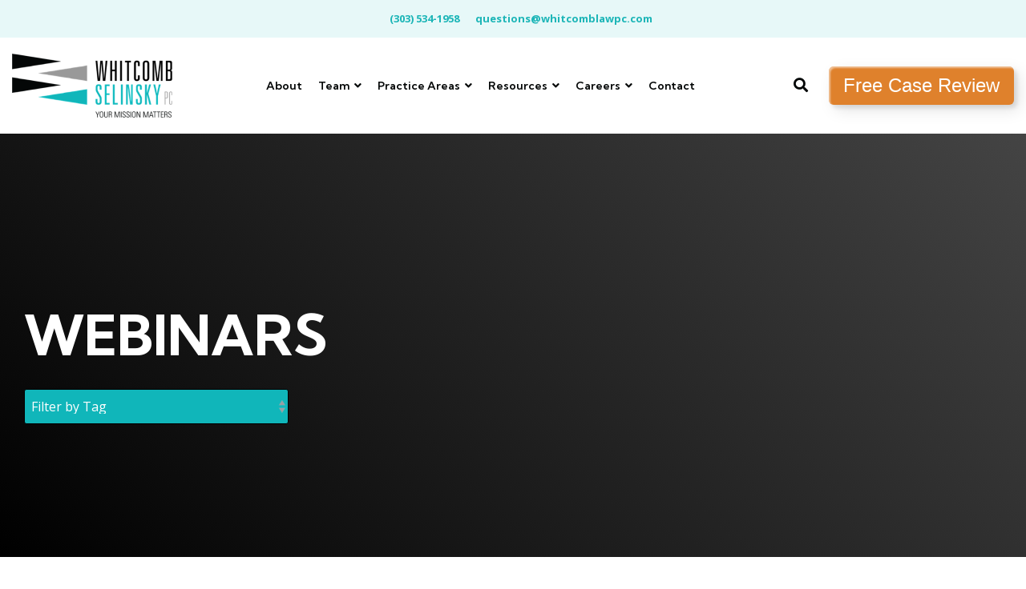

--- FILE ---
content_type: text/css
request_url: https://www.whitcomblawpc.com/hubfs/hub_generated/module_assets/1/98151980467/1743573749677/module__Global_Header_-_WSPC.min.css
body_size: -402
content:
.hamburger-icon .line{background:#555!important}.hhs-top-bar .hs-menu-wrapper.hs-menu-flow-horizontal>ul li.hs-item-has-children ul.hs-menu-children-wrapper li a{line-height:2}.mega-menu.active{padding-top:0!important}#hs_menu_wrapper__Global_Header_-_WSPC_>ul>li>ul>li>a{font-size:15px!important;font-weight:400!important}#hhs-main-nav>div>div.hhs-nav-grid__menu.main-nav>nav>ul>li:nth-child(4)>a>span>div.active>div>div>div>div:first-child,#hhs-main-nav>div>div.hhs-nav-grid__menu.main-nav>nav>ul>li:nth-child(4)>a>span>div.active>div>div>div>div:nth-child(2){background-color:#daefef!important;padding-top:14px}#hhs-main-nav>div>div.hhs-nav-grid__menu.main-nav>nav>ul>li:nth-child(4)>a>span>div.active>div>div>div>div:nth-child(3),#hhs-main-nav>div>div.hhs-nav-grid__menu.main-nav>nav>ul>li:nth-child(4)>a>span>div.active>div>div>div>div:nth-child(4){background-color:#dff0ff!important;padding-top:14px}#hhs-main-nav>div>div.hhs-nav-grid__menu.main-nav>nav>ul>li:nth-child(5)>a>span>div.active>div>div>div{background-color:#daefef!important;padding-top:14px}#hhs-main-nav>div>div.hhs-nav-grid__menu.main-nav>nav>ul>li:nth-child(4)>a:after,#hhs-main-nav>div>div.hhs-nav-grid__menu.main-nav>nav>ul>li:nth-child(5)>a:after{-webkit-font-smoothing:antialiased;-moz-osx-font-smoothing:grayscale;content:"\f107";display:inline-block;font-family:Font Awesome\ 5 Free!important;font-style:normal;font-weight:700;line-height:1;margin-left:3px}

--- FILE ---
content_type: text/css
request_url: https://www.whitcomblawpc.com/hubfs/hub_generated/module_assets/1/98035659832/1743573748332/module_Global_Footer.min.css
body_size: -361
content:
div#other-logos{display:inline-block}.others h5{margin-bottom:20px}.others img{filter:brightness(0) invert(1);margin:auto 40px auto 0;vertical-align:middle}